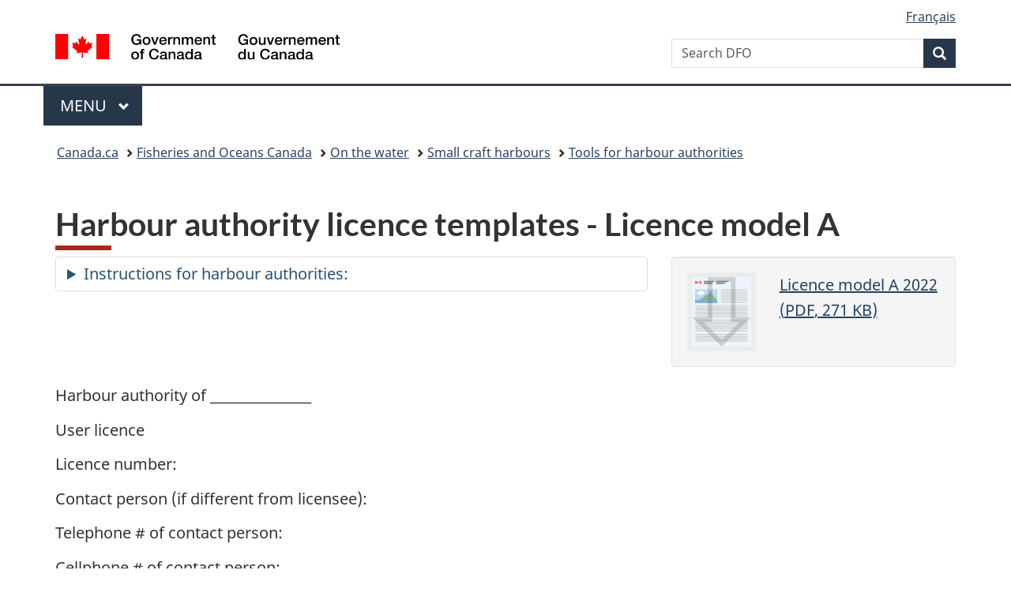

--- FILE ---
content_type: text/html
request_url: https://www.dfo-mpo.gc.ca/sch-ppb/toolbox-boiteaoutils/license/model-modele-a/index-eng.html
body_size: 8311
content:
<!DOCTYPE html>
<html class="no-js" lang="en" dir="ltr">

<head>
    <meta charset="utf-8">
    <!-- Web Experience Toolkit (WET) / Boîte à outils de l'expérience Web (BOEW)
		wet-boew.github.io/wet-boew/License-en.html / wet-boew.github.io/wet-boew/Licence-fr.html -->
    <title>Harbour authority licence templates - Licence model A</title>
    <meta content="width=device-width,initial-scale=1" name="viewport">
    <meta name="description" content="Harbour authority licence templates - Licence model A">
    <meta name="dcterms.title" content="Harbour authority licence templates - Licence model A">
    <meta name="dcterms.creator" content="Government of Canada, Fisheries and Oceans Canada, Communications Branch">
    <meta name="dcterms.issued" title="W3CDTF" content="2022-03-18">
    <meta name="dcterms.modified" title="W3CDTF" content="2024-02-07">
    <meta name="dcterms.subject" title="scheme" content="Fisheries and Oceans Canada">
    <meta name="dcterms.language" title="ISO639-2" content="eng">
    <!-- START CSS HEADER8 -->
    <link href="https://wet-boew.github.io/themes-dist/GCWeb/GCWeb/assets/favicon.ico" rel="icon" type="image/x-icon">
<link rel="stylesheet" href="https://wet-boew.github.io/themes-dist/GCWeb/GCWeb/css/theme.min.css">
<link rel="stylesheet" href="/includes/css/custom.css">
<noscript>
<link rel="stylesheet" href="https://wet-boew.github.io/themes-dist/GCWeb/wet-boew/css/noscript.min.css">
</noscript>

<!-- Link to stylesheet for survey pop-up follows -->
<link rel="stylesheet" href="/scripts/invitation-manager/Overlay.css">
<!-- End of survey pop-up styles -->

<!-- Google Tag Manager added on 2021-11-26 as per JK -->
<script>(function(w,d,s,l,i){w[l]=w[l]||[];w[l].push({'gtm.start':
new Date().getTime(),event:'gtm.js'});var f=d.getElementsByTagName(s)[0],
j=d.createElement(s),dl=l!='dataLayer'?'&l='+l:'';j.async=true;j.src=
'https://www.googletagmanager.com/gtm.js?id='+i+dl;f.parentNode.insertBefore(j,f);
})(window,document,'script','dataLayer','GTM-5HX7T4G');
</script>
<!-- End Google Tag Manager -->
<!-- GA4 Global site tag (gtag.js) - Google Analytics -->
<script>
  window.dataLayer = window.dataLayer || [];
  function gtag(){dataLayer.push(arguments);}
  gtag('js', new Date());

  gtag('config', 'G-KJJECVC6F1',  { 'anonymize_ip': true });
</script>
<!-- End of GA4 Global site tag -->
    <!--END CSS HEADER8 -->
    <script src="/includes/scripts/dfo-mpo-ga.js"></script>
</head>

<body vocab="http://schema.org/" typeof="WebPage">
    <nav>
        <ul id="wb-tphp">
            <li class="wb-slc"> <a class="wb-sl" href="#wb-cont">Skip to main content</a> </li>
            <li class="wb-slc"> <a class="wb-sl" href="#wb-info">Skip to "About government"</a> </li>
        </ul>
    </nav>
    <header>
        <!-- BEGINNING OF HEADER8 ENGLISH-->
        <!-- Google Tag Manager noscript -->
<noscript>
<iframe src="https://www.googletagmanager.com/ns.html?id=GTM-5HX7T4G" height="0" width="0" style="display:none;visibility:hidden"></iframe>
</noscript>
<!-- End of Google Tag Manager noscript -->
<div id="wb-bnr" class="container">
  <div class="row">
    <section id="wb-lng" class="col-xs-3 col-sm-12 pull-right text-right">
      <h2 class="wb-inv">Language selection</h2>
      <ul class="list-inline mrgn-bttm-0">
        <li> <a lang="fr" hreflang="fr" href="/scripts/language.asp"> <span class="hidden-xs">Français</span> <abbr title="Français" class="visible-xs h3 mrgn-tp-sm mrgn-bttm-0 text-uppercase">fr</abbr> </a> </li>
      </ul>
    </section>
    <div class="brand col-xs-9 col-sm-5 col-md-4" property="publisher" typeof="GovernmentOrganization"> <a href="https://www.canada.ca/en.html" property="url"><img src="https://www.canada.ca/etc/designs/canada/wet-boew/assets/sig-blk-en.svg" alt="Government of Canada" property="logo"><span class="wb-inv"> / <span lang="fr">Gouvernement du Canada</span></span></a>
      <meta property="name" content="Government of Canada">
      <meta property="areaServed" typeof="Country" content="Canada">
      <link property="logo" href="https://www.canada.ca/etc/designs/canada/wet-boew/assets/wmms-blk.svg">
    </div>
    <section id="wb-srch" class="col-lg-offset-4 col-md-offset-4 col-sm-offset-2 col-xs-12 col-sm-5 col-md-4">
      <h2>Search</h2>
      <form action="https://www.canada.ca/en/fisheries-oceans/search.html" method="get" name="cse-search-box" role="search">
        <div class="form-group wb-srch-qry">
          <label for="wb-srch-q" class="wb-inv">Search Fisheries and Oceans Canada</label>
          <input id="wb-srch-q" list="wb-srch-q-ac" class="wb-srch-q form-control" name="q" type="search" value="" size="34" maxlength="170" placeholder="Search DFO">
          <datalist id="wb-srch-q-ac"> </datalist>
        </div>
        <div class="form-group submit">
          <button type="submit" id="wb-srch-sub" class="btn btn-primary btn-small" name="wb-srch-sub"><span class="glyphicon-search glyphicon"></span><span class="wb-inv">Search</span></button>
        </div>
      </form>
    </section>
  </div>
</div>
<nav class="gcweb-menu" typeof="SiteNavigationElement">
  <div class="container">
    <h2 class="wb-inv">Menu</h2>
    <button type="button" aria-haspopup="true" aria-expanded="false"><span class="wb-inv">Main </span>Menu <span class="expicon glyphicon glyphicon-chevron-down"></span></button>
    <ul role="menu" aria-orientation="vertical" data-ajax-replace="https://www.canada.ca/content/dam/canada/sitemenu/sitemenu-v2-en.html">
      <li role="presentation"><a role="menuitem" href="https://www.canada.ca/en/services/jobs.html">Jobs and the workplace</a></li>
      <li role="presentation"><a role="menuitem" href="https://www.canada.ca/en/services/immigration-citizenship.html">Immigration and citizenship</a></li>
      <li role="presentation"><a role="menuitem" href="https://travel.gc.ca/">Travel and tourism</a></li>
      <li role="presentation"><a role="menuitem" href="https://www.canada.ca/en/services/business.html">Business and industry</a></li>
      <li role="presentation"><a role="menuitem" href="https://www.canada.ca/en/services/benefits.html">Benefits</a></li>
      <li role="presentation"><a role="menuitem" href="https://www.canada.ca/en/services/health.html">Health</a></li>
      <li role="presentation"><a role="menuitem" href="https://www.canada.ca/en/services/taxes.html">Taxes</a></li>
      <li role="presentation"><a role="menuitem" href="https://www.canada.ca/en/services/environment.html">Environment and natural resources</a></li>
      <li role="presentation"><a role="menuitem" href="https://www.canada.ca/en/services/defence.html">National security and defence</a></li>
      <li role="presentation"><a role="menuitem" href="https://www.canada.ca/en/services/culture.html">Culture, history and sport</a></li>
      <li role="presentation"><a role="menuitem" href="https://www.canada.ca/en/services/policing.html">Policing, justice and emergencies</a></li>
      <li role="presentation"><a role="menuitem" href="https://www.canada.ca/en/services/transport.html">Transport and infrastructure</a></li>
      <li role="presentation"><a role="menuitem" href="https://international.gc.ca/world-monde/index.aspx?lang=eng">Canada and the world</a></li>
      <li role="presentation"><a role="menuitem" href="https://www.canada.ca/en/services/finance.html">Money and finances</a></li>
      <li role="presentation"><a role="menuitem" href="https://www.canada.ca/en/services/science.html">Science and innovation</a></li>
    </ul>
  </div>
</nav>

        <!-- END OF HEADER8 ENGLISH --><nav id="wb-bc" property="breadcrumb">
    <h2>You are here:</h2>
    <div class="container">
      <ol class="breadcrumb">
        <li><a href="https://www.canada.ca/en.html">Canada.ca</a></li>
        <li><a href="/index-eng.html">Fisheries and Oceans Canada</a></li>     
        <li><a href="/otw-am/index-eng.htm">On the water</a></li>
<li><a href="/sch-ppb/index-eng.html">Small craft harbours</a></li>
                    <li><a href="/sch-ppb/toolbox-boiteaoutils/index-eng.html">Tools for harbour authorities</a></li>
                </ol>
            </div>
        </nav>
    </header>
    <main property="mainContentOfPage" class="container" typeof="WebPageElement">
        <h1 property="name" id="wb-cont">Harbour authority licence templates - Licence model A</h1>
        <!--BEGIN MAIN CONTENT -->
        <section>
            <div class="row">
                <div class="col-sm-8">
                    <details>
                        <summary>Instructions for harbour authorities:</summary>
                        <h2 class="h5">Payment of licence fees:</h2>
                        <p>The decision whether to make fees payable in advance or within thirty (30) days of receipt of the related invoice in Section 1 is the discretion of the Harbour Authority. The template should be adapted to reflect the Harbour Authority's preferred approach.</p>
                        <h2 class="h5">General liability insurance policy :</h2>
                        <p>Section 10 of the template refers a minimum coverage required by the Harbour Authority in terms general liability insurance policy. Such coverage should be at least $2,000,000 for personal injury, death or property damage covering all damages and loss resulting from the Licensee's operation or use of the Site.</p>
                        <p>However, if the specific activity or the risk of injury warrants, a higher amount of coverage should be required.</p>
                </div>
                <div class="col-sm-4"><a class="gc-dwnld-lnk" href="/sch-ppb/documents/toolbox-boiteaoutils/license/model-modele-a/licence-model-modele-a-eng.pdf">
                        <div class="well gc-dwnld">
                            <div class="row">
                                <div class="col-xs-4">
                                    <p><img class="img-responsive thumbnail gc-dwnld-img" src="/images/icon/icon_doc.jpg" alt="Licence model A 2022"></p>
                                </div>
                                <div class="col-xs-8">
                                    <p class="gc-dwnld-txt">Licence model A 2022 <span class="gc-dwnld-info">(<abbr title="Portable Document Format">PDF</abbr>, 271 <abbr title="KiloByte">KB</abbr>)</span></p>
                                </div>
                            </div>
                        </div>
                    </a></div>
            </div>
            <p>Harbour authority of ________________</p>
            <p>User licence</p>
            <p>Licence number:</p>
            <p>Contact person (if different from licensee):</p>
            <p>Telephone # of contact person:</p>
            <p>Cellphone # of contact person:</p>
            <p>Expiry date:</p>
            <p>Invoicing address:</p>
            <p>This Licence is issued to the above named Licensee by the Harbour Authority of __________________________(the "Harbour Authority") and authorizes the Licensee to conduct the authorized activities as indicated in Section A subject to the terms and conditions as described and indicated in Section B.</p>
            <h2>Section A: Authorized activities (check all that apply)</h2>
            <ul class="lst-spcd">
                <li>Fish landings: total landed weight at _________ ¢ per lb/kg (circle one)</li>
                <li>Use of off-loading system (specify crane{s}___________) $__________per unit/total (circle one) per week/month/year (circle one)</li>
                <li>Use of facility (description of use/facility: __________)$____________per_________</li>
                <li>Use of Upland property (description: _________) $ __________ per_________ $______________ per unit/total (circle one) per week/month/year (circle one)</li>
                <li>Utilities (describe:______________) $___________per______________</li>
                <li>Fuel Truck Access: $ _________ per visit/year (circle one) and/or $ __________ per kiloliter</li>
                <li>Special Event (description: ____________) $ __________ per _______</li>
                <li>Other (description: _________) $ __________ per _______</li>
            </ul>
            <h2>Section B: Terms and conditions</h2>
            <ol class="lst-spcd">
                <li>The Licensee agrees to pay all fees governed by this Licence, including any electrical, fuel or other costs associated with the use of equipment, as and when required by the Harbour Authority. Fees in the amount of $ ___________ are due and <strong>payable in advance or within thirty (30) days of receipt of the related invoice</strong>, and such as the Harbour Authority may advise, in writing. All fees paid are non-refundable.</li>
                <li>The Licensee is responsible for all taxes, rates and assessments arising out of the granting of this Licence.</li>
                <li>The Licensee agrees to respect and comply with all applicable federal, provincial and territorial laws and regulations in addition to municipal bylaws that apply to this Licence as well as all Harbour Authority rules, policies and directives including those that may be introduced during the term of this Licence.</li>
                <li>The Licensee shall comply with all applicable safety and environmental standards and regulations.</li>
                <li>All equipment used at the Site must comply with applicable safety codes and standards.</li>
                <li>The Licensee shall not introduce or permit the introduction of any harmful substance into the marine environment.</li>
                <li>In case of emergency, the Licensee shall not restrict any access to the Site, by first responders, emergency personnel, employees or agents of the Harbour Authority or Small Craft Harbours.</li>
                <li>The Licensee will be held responsible for any cost associated with damage to property, personal injury, or environmental contamination resulting from his/her use of the premises excluding usage the Harbour Authority deems to be related to normal wear and tear.</li>
                <li>The operations of the Licensee must not interfere with the public use and operation of the Site.</li>
                <li>The Licensee shall obtain, at its expense, a comprehensive general liability insurance policy against any claims for personal injury, death or damage to property satisfactory to the Harbour Authority covering all damages and loss resulting from the Licensee's operation or use of the Site. The policy is to be effective during the term of this Licence, and any renewal of it. The "Harbour Authority of _____________________" and "His Majesty the King in Right of Canada (as represented by the Minister of Fisheries and Oceans Canada)" shall be listed as additional insured.</li>
                <li>Upon request, the Licensee shall provide to the Harbour Authority, a certified copy of the insurance policy with proof of premium payments. The Licensee shall immediately notify, in writing, the Harbour Authority of any changes to or cancellation of the policy.</li>
                <li>This Licence may be cancelled upon notice being given at any time by either party. Termination is effective thirty (30 days) or as otherwise mutually agreed upon by the parties. Termination of this Licence does not negate any fees owing by the Licensee.</li>
                <li>The Harbour Authority reserves the right to cease the provision of services, without liability, or terminate this Licence, by providing twenty-four (24) hours written notice, should the Licensee fail to comply with the conditions presented in this Licence.</li>
                <li>Notwithstanding any provision of this Licence, if the Harbour Authority has reasonable grounds to believe that the activities authorized by this Licence may endanger the safety of the harbour or the public, the Harbour Authority may terminate this Licence, in writing and without notice.</li>
                <li>Upon termination of this Licence, the Licensee must immediately remove, at the Licensee's own cost and expense, all of its equipment, and all structures erected by it on the Site and restore the Site to a condition satisfactory to the Harbour Authority.</li>
                <li>In the event that, at the end of this Licence, the equipment or any structures that have been erected are not removed from the Site, the Harbour Authority reserves the right to relocate or dispose of them, even if this action is beyond the terms of this Licence. The Licensee acknowledges that they shall be responsible for all costs incurred and agrees to hold harmless and indemnify the Harbour Authority from and against all claims, penalties, suits, demands and actions, present and future, in connection with the removal of its equipment and any structures they have erected.</li>
                <li>The Licensee cannot transfer or assign this Licence or any of its rights under this Licence.</li>
                <li>The obligations of the Licensee under Sections 15 and 16 shall survive the expiration or termination of this Licence.</li>
            </ol>
            <p><strong>I have read this Licence, understand its contents, and agree to its terms and conditions.</strong></p>
            <div class="row">
                <div class="col-md-6">
                    <div class="form-group">
                        <input type="text" size="10" id="label-1-1" name="label-1-1" class="form-control full-width" disabled />
                        <label for="label-1-1">For the Licensee</label>
                    </div>
                </div>
                <div class="col-md-6">
                    <div class="form-group">
                        <input type="text" size="10" id="label-1-1" name="label-1-1" class="form-control full-width" disabled />
                        <label for="label-1-1">Date</label>
                    </div>
                </div>
                <div class="col-md-6">
                    <div class="form-group">
                        <input type="text" size="10" id="label-1-1" name="label-1-1" class="form-control full-width" disabled />
                        <label for="label-1-1">For the Harbour Authority</label>
                    </div>
                </div>
                <div class="col-md-6">
                    <div class="form-group">
                        <input type="text" size="10" id="label-1-1" name="label-1-1" class="form-control full-width" disabled />
                        <label for="label-1-1">Date</label>
                    </div>
                </div>
            </div>
        </section>
        <!-- END OF MAIN CONTENT -->
        <div class="clearfix"></div>
        <div class="pagedetails">
            <!-- BEGIN REPORT AND SHARE WIDGETS-->
            
            <!-- END REPORT AND SHARE WIDGETS-->
            <dl id="wb-dtmd">
                <dt>Date modified:&#32;</dt>
                <dd>
                    <time property="dateModified">2024-02-07</time>
                </dd>
            </dl>
        </div>
    </main>
    <!-- FOOTER BEGINS -->
    <footer id="wb-info">
  <h2 class="wb-inv">About this site</h2>
  <div class="gc-contextual">
    <div class="container">
      <nav>
        <h3>Fisheries and Oceans Canada (DFO)</h3>
        <ul class="list-col-xs-1 list-col-sm-2 list-col-md-3">
          <li><a href="/contact/index-eng.htm">Contact us</a></li>
          <li><a href="/career-carriere/index-eng.html">Job opportunities</a></li>
        </ul>
      </nav>
    </div>
  </div>
  <div class="gc-main-footer">
    <div class="container">
      <nav>
        <h3>Government of Canada</h3>
        <ul class="list-col-xs-1 list-col-sm-2 list-col-md-3">
          <li><a href="https://www.canada.ca/en/contact.html">All contacts</a></li>
          <li><a href="https://www.canada.ca/en/government/dept.html">Departments and agencies</a></li>
          <li><a href="https://www.canada.ca/en/government/system.html">About government</a></li>
        </ul>
        <h4><span class="wb-inv">Themes and topics</span></h4>
        <ul class="list-unstyled colcount-sm-2 colcount-md-3">
          <li><a href="https://www.canada.ca/en/services/jobs.html">Jobs</a></li>
          <li><a href="https://www.canada.ca/en/services/immigration-citizenship.html">Immigration and citizenship</a></li>
          <li><a href="https://travel.gc.ca/">Travel and tourism</a></li>
          <li><a href="https://www.canada.ca/en/services/business.html">Business</a></li>
          <li><a href="https://www.canada.ca/en/services/benefits.html">Benefits</a></li>
          <li><a href="https://www.canada.ca/en/services/health.html">Health</a></li>
          <li><a href="https://www.canada.ca/en/services/taxes.html">Taxes</a></li>
          <li><a href="https://www.canada.ca/en/services/environment.html">Environment and natural resources</a></li>
          <li><a href="https://www.canada.ca/en/services/defence.html">National security and defence</a></li>
          <li><a href="https://www.canada.ca/en/services/culture.html">Culture, history and sport</a></li>
          <li><a href="https://www.canada.ca/en/services/policing.html">Policing, justice and emergencies</a></li>
          <li><a href="https://www.canada.ca/en/services/transport.html">Transport and infrastructure</a></li>
          <li><a href="https://www.international.gc.ca/world-monde/index.aspx?lang=eng">Canada and the world</a></li>
          <li><a href="https://www.canada.ca/en/services/finance.html">Money and finance</a></li>
          <li><a href="https://www.canada.ca/en/services/science.html">Science and innovation</a></li>
          <li><a href="https://www.canada.ca/en/services/indigenous-peoples.html">Indigenous Peoples</a></li>
          <li><a href="https://www.canada.ca/en/services/veterans-military.html">Veterans and military</a></li>
          <li><a href="https://www.canada.ca/en/services/youth.html">Youth</a></li>
        </ul>
      </nav>
    </div>
  </div>
  <div class="gc-sub-footer">
    <div class="container d-flex align-items-center">
      <nav>
        <h3 class="wb-inv">Government of Canada Corporate</h3>
        <ul>
          <li><a href="https://www.canada.ca/en/social.html">Social media</a></li>
          <li><a href="https://www.canada.ca/en/mobile.html">Mobile applications</a></li>
          <li><a href="https://www.canada.ca/en/government/about.html">About Canada.ca</a></li>
          <li><a href="/terms-avis/terms-conditions-avis-eng.htm">Terms and conditions</a></li>
          <li><a href="/terms-avis/privacy-confidentialite-eng.htm">Privacy</a></li>
        </ul>
      </nav>
      <div class="wtrmrk align-self-end"> <img src="https://www.canada.ca/etc/designs/canada/wet-boew/assets/wmms-blk.svg" alt="Symbol of the Government of Canada"> </div>
    </div>
  </div>
</footer>
<script src="https://ajax.googleapis.com/ajax/libs/jquery/2.2.4/jquery.min.js" integrity="sha384-rY/jv8mMhqDabXSo+UCggqKtdmBfd3qC2/KvyTDNQ6PcUJXaxK1tMepoQda4g5vB" crossorigin="anonymous"></script> 
<script src="https://wet-boew.github.io/themes-dist/GCWeb/wet-boew/js/wet-boew.min.js"></script>
<script src="https://wet-boew.github.io/themes-dist/GCWeb/GCWeb/js/theme.min.js"></script>
<!-- Survey pop-up scripts here -->
<script src="/scripts/invitation-manager/Overlay.js"></script>
<script src="/scripts/invitation-manager/InvitationManager.js"></script>
<!--Feedback Widget submission script-->
<script src="/includes/scripts/feedback-widget.js"></script>

    <!--FOOTER ENDS -->

</body>

</html>